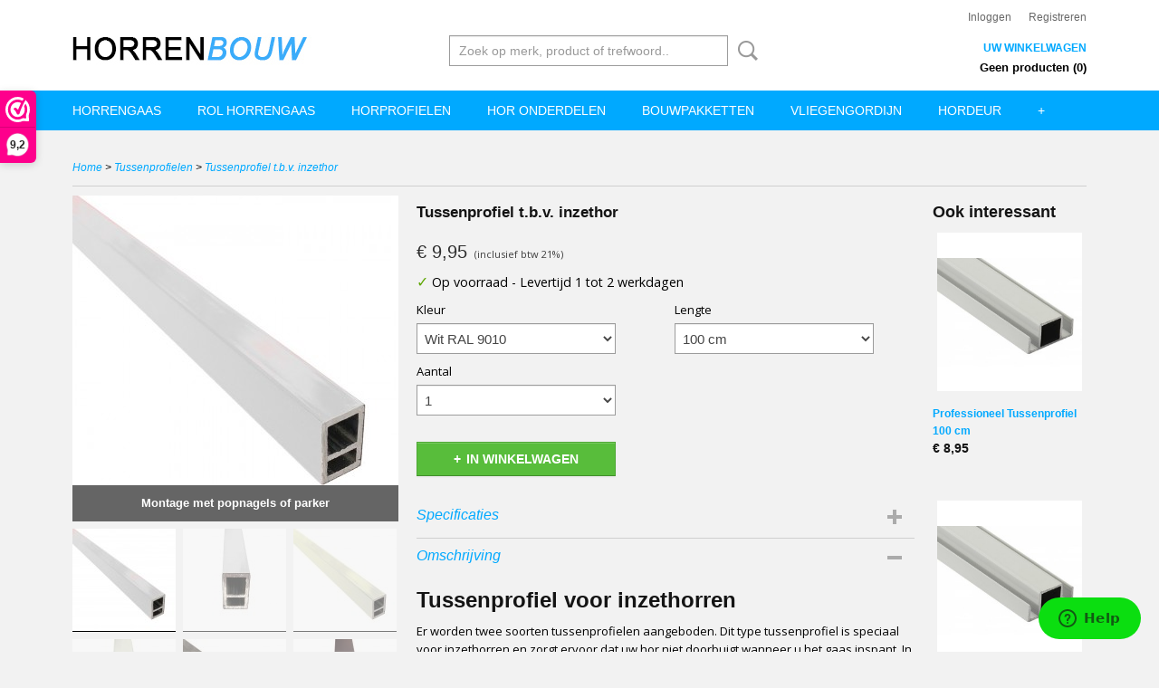

--- FILE ---
content_type: text/html; charset=UTF-8
request_url: https://www.horrenbouw.nl/webshop/tussenprofielen/detail/15000/tussenprofiel-tbv-inzethor.html
body_size: 17398
content:
<!DOCTYPE html>
<html lang="nl" prefix="og: http://ogp.me/ns#">
<head>
  <script src="/core/javascript/polyfills/polyfills-transpiled.js" defer nomodule></script>
  <meta name="keywords" content="vliegengordijn kopen, Torresol vliegengordijn, Sunarts vliegengordijn, Doe het zelf vliegengordijnen, kant en klaar pakketten, horgaas kopen, horrengaas kopen, horgaas per meter, rol horgaas,
 Inzethorren, plissé, hordeuren, raamhorren, vliegengordijnen, rolhorren, raamrolhorren, rolhordeuren, basic, luxor,  voorzethorren, sun-arts, inzethorprofielen, voorzet horprofielen, inrolpees, verbindingshoeken, hor op maat, zelfbouw."/>
  <meta name="description" content="Tussenprofiel voor inzethorren | Vele kleuren en maten leverbaar | Montage door middel van popnagel of parker | Zeer scherp geprijsd en snelle levering!"/>
  <meta name="language" content="nl"/>
  <meta name="charset" content="UTF-8"/>
  <meta name="google-site-verification" content="C5dC_Rlj9PCjnVm4t8lGAgqr51tOgDnHCXplXBxTFoA"/>
  <meta name="facebook-domain-verification" content="3wbw3t2ynhtpuyz49tje6wgjg4t4zc"/>
  <meta name="author" content="horrenbouw.nl"/>
  <meta name="generator" content="IZICMS2.0"/>
  <link href="/service/xml/News/atom.xml" rel="alternate" title="Alle berichten"/>
  <link href="/service/xml/News/atom/blog.xml" rel="alternate" title="Berichten in: Blog"/>
  <link href="/data/cache/compressedIncludes/compressedIncludes_2374941895_1df6456dc5d4fad5e68c06b5d48202b9.css" rel="stylesheet" media="all"/>
  <link href="https://fonts.googleapis.com/css?family=Open+Sans:400,700&amp;r=3788&amp;fp=" rel="stylesheet" media="screen"/>
  <script src="/core/javascript/mootools/mootools-core-1.6.0-transpiled.js?r=3788&amp;fp=566995b3"></script>
  <script src="/core/javascript/mootools/mootools-more-1.6.0-transpiled.js?r=3788&amp;fp=566995b3"></script>
  <script src="/modules/Shop/templates/default/js/product_social-transpiled.js?r=3788&amp;fp=566995b3"></script>
  <script src="https://connect.facebook.net/nl_NL/all.js#xfbml=1?r=3788&amp;fp="></script>
  <script src="https://www.google.com/recaptcha/api.js?r=3788&amp;fp="></script>
  <script src="/core/javascript/lib/helper/LocaleGlobal-minified.js?r=3788&amp;fp=566995b3" type="module"></script>
  <script src="/core/javascript/lib/helper/LocaleGlobal-transpiled.js?r=3788&amp;fp=566995b3" defer nomodule></script>
  <script src="/modules/Shop/templates/bootstrap/js/accordion-transpiled.js?r=3788&amp;fp=566995b3"></script>
  <script src="/modules/Shop/templates/bootstrap/js/pixeldensity-transpiled.js?r=3788&amp;fp=566995b3"></script>
  <script src="/modules/Shop/templates/bootstrap/js/modal.js?r=3788&amp;fp=11b4096f"></script>
  <script src="/modules/Shop/templates/bootstrap/js/product-behaviour-transpiled.js?r=3788&amp;fp=566995b3"></script>
  <script src="/modules/Shop/templates/bootstrap/js/product_attributes-transpiled.js?r=3788&amp;fp=566995b3"></script>
  <script src="/modules/Shop/templates/bootstrap/js/cerabox/cerabox-transpiled.js?r=3788&amp;fp=566995b3"></script>
  <script src="/core/javascript/lib/legacy/Toolbox-minified.js?r=3788&amp;fp=566995b3" type="module"></script>
  <script src="/core/javascript/lib/legacy/Toolbox-transpiled.js?r=3788&amp;fp=566995b3" defer nomodule></script>
  <script src="/core/javascript/lib/legacy/Loader-minified.js?r=3788&amp;fp=566995b3" type="module"></script>
  <script src="/core/javascript/lib/legacy/Loader-transpiled.js?r=3788&amp;fp=566995b3" defer nomodule></script>
  <script src="/modules/AfterSale/templates/default/js/facebook-transpiled.js?r=3788&amp;fp=566995b3"></script>
  <script src="/templates/responsive-1/js/touch-mootools-transpiled.js?r=3788&amp;fp=566995b3"></script>
  <script src="/templates/responsive-1/js/category-menu-transpiled.js?r=3788&amp;fp=566995b3"></script>
  <script src="/templates/responsive-1/js/columnizer-transpiled.js?r=3788&amp;fp=566995b3"></script>
  <script src="/templates/responsive-1/js/responsive-transpiled.js?r=3788&amp;fp=566995b3"></script>
  <script src="/templates/responsive-1/js/designListener-transpiled.js?r=3788&amp;fp=566995b3"></script>
  <script>/*<![CDATA[*/
    document.addEventListener('DOMContentLoaded',function(){
      var evt = document.createEvent('CustomEvent');evt.initCustomEvent( 'designchange', false, false, {"carousel_slide_duration":"5000ms","carousel_slide1_enabled":"-1","carousel_slide1_animation":"fade","carousel_slide1_button_text":"","carousel_slide1_button_href":"\/","carousel_slide2_enabled":"1","carousel_slide2_animation":"fade","carousel_slide2_button_text":"","carousel_slide2_button_href":"\/","carousel_slide3_enabled":"-1","carousel_slide3_animation":"slide-left","carousel_slide3_button_text":"","carousel_slide3_button_href":"\/","carousel_slide3_slogan":"VOORBEELDSLIDE 3","carousel_slide4_enabled":"-1","carousel_slide4_animation":"slide-down","carousel_slide4_button_text":"","carousel_slide4_button_href":"\/","carousel_slide4_slogan":"VOORBEELDSLIDE 4","carousel_slide5_enabled":"-1","carousel_slide5_animation":"slide-right","carousel_slide5_button_text":"","carousel_slide5_button_href":"\/","carousel_slide5_slogan":"VOORBEELDSLIDE 5","carousel_slide1_full_image_link":"","carousel_slide1_slogan":"","carousel_slide2_full_image_link":"","carousel_slide2_slogan":"","carousel_slide3_full_image_link":"","carousel_slide4_full_image_link":"","carousel_slide5_full_image_link":""} );document.dispatchEvent(evt);
      Locale.define('nl-NL','Core',{"cancel":"Annuleren","close":"Sluiten"});
      Locale.define('nl-NL','Shop',{"loading":"Een moment geduld alstublieft..","error":"Er is helaas een fout opgetreden.","added":"Toegevoegd","product_added_short":"&#x2713; Toegevoegd aan winkelwagen:","product_not_added":"Het product kon niet worden toegevoegd.","variation_not_given_short":"Kies de gewenste uitvoering:","attribute_dimension_error":"Het veld '%s' bevat een ongeldige waarde.","please_enter_valid_email":"Vul alsjeblieft een geldig e-mailadres in."});
      Locale.use('nl-NL');
  });
  /*]]>*/</script>
  <script>/*<![CDATA[*/
    
    <!-- Google Tag Manager -->
    (function(w,d,s,l,i){w[l]=w[l]||[];w[l].push({'gtm.start':
    new Date().getTime(),event:'gtm.js'});var f=d.getElementsByTagName(s)[0],
    j=d.createElement(s),dl=l!='dataLayer'?'&l='+l:'';j.async=true;j.src=
    'https://www.googletagmanager.com/gtm.js?id='+i+dl;f.parentNode.insertBefore(j,f);
    })(window,document,'script','dataLayer','GTM-MSZ6L88');
    <!-- End Google Tag Manager -->
    
 window.dataLayer = window.dataLayer || []; 
function gtag(){dataLayer.push(arguments);}
gtag('consent', 'default', { 
'ad_storage': 'denied',
'ad_user_data': 'denied',
'ad_personalization': 'denied',
'analytics_storage': 'denied',
'functionality_storage': 'denied',
'personalization_storage': 'denied',
'security_storage': 'granted'
});
    
    <!-- Facebook Pixel Code -->
    !function(f,b,e,v,n,t,s){if(f.fbq)return;n=f.fbq=function(){n.callMethod?
    n.callMethod.apply(n,arguments):n.queue.push(arguments)};if(!f._fbq)f._fbq=n;
    n.push=n;n.loaded=!0;n.version='2.0';n.queue=[];t=b.createElement(e);t.async=!0;
    t.src=v;s=b.getElementsByTagName(e)[0];s.parentNode.insertBefore(t,s)}(window,
    document,'script','https://connect.facebook.net/en_US/fbevents.js');
    fbq('init', '382525797659650');
    fbq('track', 'PageView');
    <!-- End Facebook Pixel Code -->
  /*]]>*/</script>
  <style>/*<![CDATA[*/
    @media (max-width: 1200px) {
    #carousel {
        display: none;
    }
}
  /*]]>*/</style>
  <!-- Global site tag (gtag.js) - Google Analytics -->
  <script async src="https://www.googletagmanager.com/gtag/js?id=UA-38955742-1"></script>
  <script>
    window.dataLayer = window.dataLayer || [];
    function gtag(){dataLayer.push(arguments);}
    gtag('js', new Date());
    gtag('config', 'UA-38955742-1', {"anonymize_ip":true});
  </script>
  <!-- End Google Analytics -->
  <title>Tussenprofiel t.b.v. inzethor - Tussenprofielen - Horrenbouw.nl</title>
  <meta name="viewport" content="width=device-width, initial-scale=1.0, user-scalable=0, minimum-scale=1.0, maximum-scale=1.0"/>
</head>
<body itemscope itemtype="http://schema.org/WebPage">
<div id="top">
  <div id="topMenu" class="container">
    <div id="logo" onclick="document.location.href='/';"></div>
          <ul class="topMenu">
        
      </ul>
      
<div id="basket" class="show_profile">
      <ul>
              <li><a href="/profiel/inloggen.html" rel="nofollow">Inloggen</a></li>
        <li><a href="/profiel/registreren.html">Registreren</a></li>
                </ul>
      <div class="cart">
    <label><a href="/webshop/basket.html" class="basketLink">Uw winkelwagen</a></label>
    <span class="basketPrice">Geen producten <span class="basketAmount">(0)</span></span>
  </div>
</div>
<script type="text/javascript" src="//translate.google.com/translate_a/element.js?cb=googleTranslateElementInit"></script>
<script type="text/javascript">
function googleTranslateElementInit() {
  new google.translate.TranslateElement({
      pageLanguage: 'nl',
      //includedLanguages: 'nl,en,fr,de',
      includedLanguages : '',
      layout: google.translate.TranslateElement.InlineLayout.SIMPLE,
  }, 'google_translate_element');
}
</script>
      </div>
      
    <form action="/zoeken.html" method="get" class="search">
      <input class="query" placeholder="Zoek op merk, product of trefwoord.." type="text" name="q" value="" />
      <button type="submit" class="btn">Zoeken</button>
    </form>
  </div>
  
<div id="menu">
  <div class="container">
    
    <ul class="pull-right">
                                                                                                                                                                                                                                                                                                                                                                                                                                                                                                                                                                                                                                                                                                                                                              
    </ul>
  
      <ul class="categories">
                          <li class="">
          <a class="dropdown-toggle" href="/webshop/horrengaas/">Horrengaas <b class="caret"></b></a>
            <div class="dropdown">
              <a class="dropdown-heading" href="/webshop/horrengaas/">Horrengaas</a>
              <ul>
                                              <li ><a href="/webshop/horrengaas/horrengaas/" title="Horrengaas">Horrengaas</a></li>
                                              <li ><a href="/webshop/horrengaas/petscreen/" title="Petscreen">Petscreen</a></li>
                                              <li ><a href="/webshop/horrengaas/panoramagaas/" title="Panoramagaas">Panoramagaas</a></li>
                                              <li ><a href="/webshop/horrengaas/anti-pollengaas/" title="Anti-pollengaas">Anti-pollengaas</a></li>
                                              <li ><a href="/webshop/horrengaas/extra-fijnmazig-gaas/" title="Extra fijnmazig gaas">Extra fijnmazig gaas</a></li>
                                              <li ><a href="/webshop/horrengaas/rvs-gaas/" title="RVS gaas">RVS gaas</a></li>
                                              <li ><a href="/webshop/horrengaas/aluminium-gaas/" title="Aluminium gaas">Aluminium gaas</a></li>
                                              <li ><a href="/webshop/horrengaas/thermoscreen-zonwerend-gaas/" title="Thermoscreen zonwerend gaas">Thermoscreen zonwerend gaas</a></li>
                                              <li ><a href="/webshop/horrengaas/privacy-gaas/" title="Privacy gaas">Privacy gaas</a></li>
              
              </ul>
            </div>
          </li>
                                <li class=""><a href="/webshop/rol-horrengaas/">Rol horrengaas</a></li>
                                <li class=""><a href="/webshop/horprofielen/">Horprofielen</a></li>
                              <li class="">
          <a class="dropdown-toggle" href="/webshop/hor-onderdelen/">Hor onderdelen <b class="caret"></b></a>
            <div class="dropdown">
              <a class="dropdown-heading" href="/webshop/hor-onderdelen/">Hor onderdelen</a>
              <ul>
                                              <li ><a href="/webshop/hor-onderdelen/hor-onderdelen/" title="Hor Onderdelen">Hor Onderdelen</a></li>
                                              <li ><a href="/webshop/hor-onderdelen/hordeur-onderdelen/" title="Hordeur Onderdelen ">Hordeur Onderdelen </a></li>
                                              <li ><a href="/webshop/hor-onderdelen/plissedeur-onderdelen/" title="Plissédeur Onderdelen ">Plissédeur Onderdelen </a></li>
                                              <li ><a href="/webshop/hor-onderdelen/rolhor-onderdelen/" title="Rolhor Onderdelen">Rolhor Onderdelen</a></li>
              
              </ul>
            </div>
          </li>
                              <li class="">
          <a class="dropdown-toggle" href="/webshop/bouwpakketten/">Bouwpakketten <b class="caret"></b></a>
            <div class="dropdown">
              <a class="dropdown-heading" href="/webshop/bouwpakketten/">Bouwpakketten</a>
              <ul>
                                              <li ><a href="/webshop/bouwpakketten/bouwpakket-inzethor/" title="Bouwpakket Inzethor">Bouwpakket Inzethor</a></li>
                                              <li ><a href="/webshop/bouwpakketten/bouwpakket-voorzethor/" title="Bouwpakket Voorzethor">Bouwpakket Voorzethor</a></li>
                                              <li ><a href="/webshop/bouwpakketten/hordeur-bouwpakket/" title="Hordeur Bouwpakket">Hordeur Bouwpakket</a></li>
                                              <li ><a href="/webshop/bouwpakketten/rolhor-bouwpakket/" title="Rolhor Bouwpakket">Rolhor Bouwpakket</a></li>
              
              </ul>
            </div>
          </li>
                              <li class="">
          <a class="dropdown-toggle" href="/webshop/vliegengordijn/">Vliegengordijn <b class="caret"></b></a>
            <div class="dropdown">
              <a class="dropdown-heading" href="/webshop/vliegengordijn/">Vliegengordijn</a>
              <ul>
                                              <li ><a href="/webshop/vliegengordijn/kunststof-vliegengordijn/" title="Kunststof vliegengordijn">Kunststof vliegengordijn</a></li>
                                              <li ><a href="/webshop/vliegengordijn/hulzengordijn/" title="Hulzengordijn">Hulzengordijn</a></li>
                                              <li ><a href="/webshop/vliegengordijn/aluminium-vliegengordijn/" title="Aluminium Vliegengordijn">Aluminium Vliegengordijn</a></li>
                                              <li ><a href="/webshop/vliegengordijn/magneet-horgordijn/" title="Magneet Horgordijn">Magneet Horgordijn</a></li>
                                              <li ><a href="/webshop/vliegengordijn/kattenstaart-vliegengordijn/" title="Kattenstaart Vliegengordijn">Kattenstaart Vliegengordijn</a></li>
                                              <li ><a href="/webshop/vliegengordijn/sunarts-vliegengordijn/" title="Sunarts Vliegengordijn">Sunarts Vliegengordijn</a></li>
                                              <li ><a href="/webshop/vliegengordijn/degor-vliegengordijn/" title="Degor Vliegengordijn">Degor Vliegengordijn</a></li>
                                              <li ><a href="/webshop/vliegengordijn/palermo-vliegengordijn/" title="Palermo Vliegengordijn">Palermo Vliegengordijn</a></li>
                                              <li ><a href="/webshop/vliegengordijn/torresol-vliegengordijn/" title="Torresol Vliegengordijn">Torresol Vliegengordijn</a></li>
                                              <li ><a href="/webshop/vliegengordijn/conacord-vliegengordijn/" title="Conacord Vliegengordijn">Conacord Vliegengordijn</a></li>
                                              <li ><a href="/webshop/vliegengordijn/kant-en-klaar-vliegengordijn/" title="Kant en klaar vliegengordijn">Kant en klaar vliegengordijn</a></li>
                                              <li ><a href="/webshop/vliegengordijn/vliegengordijn-onderdelen/" title="Vliegengordijn onderdelen">Vliegengordijn onderdelen</a></li>
              
              </ul>
            </div>
          </li>
                              <li class="">
          <a class="dropdown-toggle" href="/webshop/hordeuren/">Hordeur <b class="caret"></b></a>
            <div class="dropdown">
              <a class="dropdown-heading" href="/webshop/hordeuren/">Hordeur</a>
              <ul>
                                              <li ><a href="/webshop/hordeuren/plisse-hordeur/" title="Plissé Hordeuren">Plissé Hordeuren</a></li>
                                              <li ><a href="/webshop/hordeuren/hordeur-bouwpakket/" title="Hordeur Bouwpakket">Hordeur Bouwpakket</a></li>
                                              <li ><a href="/webshop/hordeuren/hordeur-onderdelen/" title="Hordeur Onderdelen">Hordeur Onderdelen</a></li>
                                              <li ><a href="/webshop/hordeuren/scharnierende-hordeur/" title="Scharnierende Hordeur">Scharnierende Hordeur</a></li>
                                              <li ><a href="/webshop/hordeuren/schuifhordeur/" title="Schuifhordeur">Schuifhordeur</a></li>
              
              </ul>
            </div>
          </li>
                                <li class=""><a href="/webshop/kant-en-klaar-inzethor/">Kant en klaar Inzethor</a></li>
                                <li class=""><a href="/webshop/kant-en-klaar-voorzethor/">Kant en klaar Voorzethor</a></li>
                                <li class=""><a href="/webshop/profielen-inzethor/">Profielen Inzethor</a></li>
                                <li class=""><a href="/webshop/tussenprofielen/">Tussenprofielen</a></li>
                                <li class=""><a href="/webshop/petscreen/">Petscreen</a></li>
                                <li class=""><a href="/webshop/rolhorren/">Rolhorren</a></li>
                                <li class=""><a href="/webshop/gereedschap--montagemateriaal/">Gereedschap & Montagemateriaal</a></li>
                                <li class=""><a href="/webshop/raam--en-plakfolie/">Raam- en plakfolie</a></li>
                                <li class=""><a href="/webshop/gordijnrails-homecorner/">Gordijnrails Homecorner</a></li>
                                <li class=""><a href="/webshop/element-wandrails/">Element Wandrailsysteem</a></li>
                                <li class=""><a href="/webshop/isolatie/">Isolatie</a></li>
                                <li class=""><a href="/webshop/profielen-hoek-en-plat/">Profielen hoek en plat</a></li>
              
          </ul>
      </div>
</div>
<div class="visible-phone mobileHeader">
  <a href="#" class="openMobileMenu"></a>
  <form action="/zoeken.html" method="get" class="search">
    <input class="query" type="text" name="q" value="" />
    <button type="submit" class="btn">Zoeken</button>
  </form>
</div>
<script type="text/javascript">
  // Make the update menu function global
  var updateMenu = {};
  var category_menu;
  window.addEvent( 'domready', function ()
  {
    var elements = $$('.dropdown-toggle');
    var closeTimeout;
    var opt = {
      translations:{
        TEMPLATE_OTHER_CATEGORIES:'Overige categorie&euml;n',
        TEMPLATE_MENU_OVERFLOW_LABEL: '+'
      }
    }
    // Emulate hover in JS so we can control the hover behaviour on mobile browsers
    var ios10fix = false; // IOS10 has a bug where it triggers an extra click event on the location of the finger (even when mouseup is stopped) in the menu when it has less than 8 items...
    $('menu').getElements( 'a' ).each( function ( el ) {
      el.addEvent( 'mouseenter', function () { this.addClass('hover'); } );
      el.addEvent( 'mouseleave', function () { this.removeClass('hover'); } );
      el.addEvent( 'click', function ( e ) { if ( ios10fix ) e.stop(); } );
    } );
    // Global function to add drop-down behaviour to newly added menu items
    updateMenu = function () {
      var newElements = $$('.dropdown-toggle');
      newElements.each( function ( el ) {
        if ( -1 === elements.indexOf( el ) ) {
          el.addEvent( 'mouseenter', function () { el.addClass('hover'); } );
          el.addEvent( 'mouseleave', function () { el.removeClass('hover'); } );
          addMenuBehaviour( el );
        }
      } );
      // Add new elements to local list
      elements = newElements;
    }
    var addMenuBehaviour = function ( el ) {
      // Handle opening the menu
      el.addEvent( 'mouseover', openMenu );
      // Handle delayed menu close after mouse leave
      el.getParent('li').addEvent('mouseleave', function () {
        // Don't close when hovering a submenu-enabled item in the '+' menu
        if ( el.getParent( '.__all_categories' ) && el.getParent( '.dropdown' ) ) return;
        // Ignore mouseleave events when in mobile mode (needed for windows phone)
        if ( document.body.hasClass( 'mobile' ) ) return;
        closeTimeout = setTimeout( closeAll, 300 );
      } );
      el.getParent('li').addEvent('mouseenter', function () {
        clearTimeout( closeTimeout );
      } );
      // Also open menu on tap
      el.addEvent( 'tap', function ( e ) {
        if ( e.type == 'touchend' ) {
          openMenu.call(el, e);
          ios10fix = true;
          setTimeout( function () { ios10fix = false; }, 500 );
        }
      } );
    }
    var closeAll = function () {
      elements.getParent().removeClass('open');
      clearTimeout( closeTimeout );
    }
    var openMenu = function (e) {
      // Ignore mouseover events when in mobile mode
      if ( e.type == 'mouseover' && document.body.hasClass( 'mobile' ) ) return;
      if ( this.getParent( '.__all_categories' ) && this.getParent( '.dropdown' ) ) {
        if ( e.type == "touchend" ) document.location.href = this.get('href'); // Feign a click for touch actions (emulated click is blocked)
        return true;
      }
      // Already open.. Close when in mobile mode
      if ( this.getParent( 'li.open' ) ) {
        if ( e.type == "touchend" ) {
          closeAll();
        }
        return;
      }
      // Close all menu's
      elements.getParent().removeClass('open');
      // Prevent unexpected closing
      clearTimeout( closeTimeout );
      // Skip if disabled
      if ( this.hasClass('disabled') || this.match(':disabled') ) return;
      var dropdownMenu = this.getParent().getElement( '.dropdown' );
      if ( !dropdownMenu || !dropdownMenu.getElement('li') ) return; // Skip if empty
      dropdownMenu.setStyle( 'visibility', 'hidden' );
      this.getParent().addClass('open'); // open up selected
      var paddingTop = dropdownMenu.getStyle( 'padding-top' ).toInt();
      var dropdownMenuHeight = dropdownMenu.getSize().y - paddingTop - dropdownMenu.getStyle( 'padding-bottom' ).toInt();
      dropdownMenu.setStyles( {height:0,visibility:'visible', paddingTop: paddingTop + 10} );
      dropdownMenu.set( 'morph', {duration: 300, transition: 'sine:out', onComplete:function () { dropdownMenu.setStyle( 'height', 'auto' ); } } );
      dropdownMenu.morph( {height:dropdownMenuHeight, paddingTop: paddingTop} );
    };
    // Add behaviour to all drop-down items
    elements.each( addMenuBehaviour );
    // Init category menu
    category_menu = new CategoryMenu( opt );
  } );
</script>
  
  <div id="breadcrumbs" class="container">
    <div class="border-bottom">
      <a href="/" title="Home">Home</a> &gt; <a href="/webshop/tussenprofielen/" title="Tussenprofielen">Tussenprofielen</a> &gt; <a href="" title="Tussenprofiel t.b.v. inzethor">Tussenprofiel t.b.v. inzethor</a>
    </div>
  </div>
<div class="container" id="site">
  <div class="row">
          <div class="span12">
        <div class="iziSection" id="section_main"><div id="section_main_0" class="ShopModule iziModule"><div class="basketAction iziAction">
<div id="basket" class="show_profile">
      <ul>
              <li><a href="/profiel/inloggen.html" rel="nofollow">Inloggen</a></li>
        <li><a href="/profiel/registreren.html">Registreren</a></li>
                </ul>
      <div class="cart">
    <label><a href="/webshop/basket.html" class="basketLink">Uw winkelwagen</a></label>
    <span class="basketPrice">Geen producten <span class="basketAmount">(0)</span></span>
  </div>
</div>
<script type="text/javascript" src="//translate.google.com/translate_a/element.js?cb=googleTranslateElementInit"></script>
<script type="text/javascript">
function googleTranslateElementInit() {
  new google.translate.TranslateElement({
      pageLanguage: 'nl',
      //includedLanguages: 'nl,en,fr,de',
      includedLanguages : '',
      layout: google.translate.TranslateElement.InlineLayout.SIMPLE,
  }, 'google_translate_element');
}
</script><div class='clear'></div></div></div><div id="section_main_1" class="ShopModule iziModule"><div class="productAction iziAction">
<div class="row">
  <div itemscope itemtype="http://schema.org/Product">
            <meta itemprop="itemCondition" content="http://schema.org/NewCondition" />
          <div class="imageContainer span4">
      <div class="imageCanvas">
              <div class="subtitle">Montage met popnagels of parker</div>
                    <div class="product-ribbon">
                </div>
      
              <a href="/data/upload/Shop/images/tussenprofielwit1.jpg" id="productImage-2648" class="cerabox active" title="Tussenprofiel Inzet Wit 9010">
          <img src="/modules/Shop/templates/bootstrap/images/placeholder.png" data-src="/data/upload/Shop/images/360x1000x0_tussenprofielwit1.jpg" alt="Tussenprofiel Inzet Wit 9010"/>
          <meta itemprop="image" content="https://www.horrenbouw.nl/data/upload/Shop/images/tussenprofielwit1.jpg" />
        </a>
              <a href="/data/upload/Shop/images/tussenprofielwit2.jpg" id="productImage-2649" class="cerabox" title="Tussenprofiel Wit 9010">
          <img src="/modules/Shop/templates/bootstrap/images/placeholder.png" data-src="/data/upload/Shop/images/360x1000x0_tussenprofielwit2.jpg" alt="Tussenprofiel Wit 9010"/>
          <meta itemprop="image" content="https://www.horrenbouw.nl/data/upload/Shop/images/tussenprofielwit2.jpg" />
        </a>
              <a href="/data/upload/Shop/images/tussenprofielcreme1.jpg" id="productImage-2650" class="cerabox" title="Tussenprofiel Inzet Creme 9001">
          <img src="/modules/Shop/templates/bootstrap/images/placeholder.png" data-src="/data/upload/Shop/images/360x1000x0_tussenprofielcreme1.jpg" alt="Tussenprofiel Inzet Creme 9001"/>
          <meta itemprop="image" content="https://www.horrenbouw.nl/data/upload/Shop/images/tussenprofielcreme1.jpg" />
        </a>
              <a href="/data/upload/Shop/images/tussenprofielcreme2.jpg" id="productImage-2651" class="cerabox" title="Tussenprofiel Creme 9001">
          <img src="/modules/Shop/templates/bootstrap/images/placeholder.png" data-src="/data/upload/Shop/images/360x1000x0_tussenprofielcreme2.jpg" alt="Tussenprofiel Creme 9001"/>
          <meta itemprop="image" content="https://www.horrenbouw.nl/data/upload/Shop/images/tussenprofielcreme2.jpg" />
        </a>
              <a href="/data/upload/Shop/images/tussenprofiel-popnagels---antraciet-2.jpg" id="productImage-2645" class="cerabox" title="Tussenprofiel Inzet Antraciet 7016">
          <img src="/modules/Shop/templates/bootstrap/images/placeholder.png" data-src="/data/upload/Shop/images/360x1000x0_tussenprofiel-popnagels---antraciet-2.jpg" alt="Tussenprofiel Inzet Antraciet 7016"/>
          <meta itemprop="image" content="https://www.horrenbouw.nl/data/upload/Shop/images/tussenprofiel-popnagels---antraciet-2.jpg" />
        </a>
              <a href="/data/upload/Shop/images/tussenprofiel-antraciet---popnagels-2.jpg" id="productImage-2646" class="cerabox" title="Tussenprofiel Antraciet 7016">
          <img src="/modules/Shop/templates/bootstrap/images/placeholder.png" data-src="/data/upload/Shop/images/360x1000x0_tussenprofiel-antraciet---popnagels-2.jpg" alt="Tussenprofiel Antraciet 7016"/>
          <meta itemprop="image" content="https://www.horrenbouw.nl/data/upload/Shop/images/tussenprofiel-antraciet---popnagels-2.jpg" />
        </a>
              <a href="/data/upload/Shop/images/tussenprofiel-inzethor.jpg" id="productImage-2789" class="cerabox" title="Tussenprofiel inzethor">
          <img src="/modules/Shop/templates/bootstrap/images/placeholder.png" data-src="/data/upload/Shop/images/360x1000x0_tussenprofiel-inzethor.jpg" alt="Tussenprofiel inzethor"/>
          <meta itemprop="image" content="https://www.horrenbouw.nl/data/upload/Shop/images/tussenprofiel-inzethor.jpg" />
        </a>
              <a href="/data/upload/Shop/images/montage-tussenprofiel-inzethor.jpg" id="productImage-2790" class="cerabox" title="Montage tussenprofiel inzethor">
          <img src="/modules/Shop/templates/bootstrap/images/placeholder.png" data-src="/data/upload/Shop/images/360x1000x0_montage-tussenprofiel-inzethor.jpg" alt="Montage tussenprofiel inzethor"/>
          <meta itemprop="image" content="https://www.horrenbouw.nl/data/upload/Shop/images/montage-tussenprofiel-inzethor.jpg" />
        </a>
              <a href="/data/upload/Shop/images/tussenprofiel-inzethor-met-popnagel.jpg" id="productImage-2791" class="cerabox" title="Tussenprofiel inzethor met popnagel">
          <img src="/modules/Shop/templates/bootstrap/images/placeholder.png" data-src="/data/upload/Shop/images/360x1000x0_tussenprofiel-inzethor-met-popnagel.jpg" alt="Tussenprofiel inzethor met popnagel"/>
          <meta itemprop="image" content="https://www.horrenbouw.nl/data/upload/Shop/images/tussenprofiel-inzethor-met-popnagel.jpg" />
        </a>
              <a href="/data/upload/Shop/images/montage-tussenprofiel-inzethor-achter-gaas-langs.jpg" id="productImage-2792" class="cerabox" title="Montage tussenprofiel inzethor achter gaas langs">
          <img src="/modules/Shop/templates/bootstrap/images/placeholder.png" data-src="/data/upload/Shop/images/360x1000x0_montage-tussenprofiel-inzethor-achter-gaas-langs.jpg" alt="Montage tussenprofiel inzethor achter gaas langs"/>
          <meta itemprop="image" content="https://www.horrenbouw.nl/data/upload/Shop/images/montage-tussenprofiel-inzethor-achter-gaas-langs.jpg" />
        </a>
              <a href="/data/upload/Shop/images/tussenprofiel-inzethor-technisch.jpg" id="productImage-2653" class="cerabox" title="Tussenprofiel inzethor technisch">
          <img src="/modules/Shop/templates/bootstrap/images/placeholder.png" data-src="/data/upload/Shop/images/360x1000x0_tussenprofiel-inzethor-technisch.jpg" alt="Tussenprofiel inzethor technisch"/>
          <meta itemprop="image" content="https://www.horrenbouw.nl/data/upload/Shop/images/tussenprofiel-inzethor-technisch.jpg" />
        </a>
      
      </div>
          <div class="imageSelector">
            <a href="#product_image_2648" rel="productImage-2648" class="active"><img width="114" height="114" src="/modules/Shop/templates/bootstrap/images/placeholder.png" data-src="/data/upload/Shop/images/114x114x1_tussenprofielwit1.jpg" alt="1"/></a>
            <a href="#product_image_2649" rel="productImage-2649"><img width="114" height="114" src="/modules/Shop/templates/bootstrap/images/placeholder.png" data-src="/data/upload/Shop/images/114x114x1_tussenprofielwit2.jpg" alt="2"/></a>
            <a href="#product_image_2650" rel="productImage-2650"><img width="114" height="114" src="/modules/Shop/templates/bootstrap/images/placeholder.png" data-src="/data/upload/Shop/images/114x114x1_tussenprofielcreme1.jpg" alt="3"/></a>
            <a href="#product_image_2651" rel="productImage-2651"><img width="114" height="114" src="/modules/Shop/templates/bootstrap/images/placeholder.png" data-src="/data/upload/Shop/images/114x114x1_tussenprofielcreme2.jpg" alt="4"/></a>
            <a href="#product_image_2645" rel="productImage-2645"><img width="114" height="114" src="/modules/Shop/templates/bootstrap/images/placeholder.png" data-src="/data/upload/Shop/images/114x114x1_tussenprofiel-popnagels---antraciet-2.jpg" alt="5"/></a>
            <a href="#product_image_2646" rel="productImage-2646"><img width="114" height="114" src="/modules/Shop/templates/bootstrap/images/placeholder.png" data-src="/data/upload/Shop/images/114x114x1_tussenprofiel-antraciet---popnagels-2.jpg" alt="6"/></a>
            <a href="#product_image_2789" rel="productImage-2789"><img width="114" height="114" src="/modules/Shop/templates/bootstrap/images/placeholder.png" data-src="/data/upload/Shop/images/114x114x1_tussenprofiel-inzethor.jpg" alt="7"/></a>
            <a href="#product_image_2790" rel="productImage-2790"><img width="114" height="114" src="/modules/Shop/templates/bootstrap/images/placeholder.png" data-src="/data/upload/Shop/images/114x114x1_montage-tussenprofiel-inzethor.jpg" alt="8"/></a>
            <a href="#product_image_2791" rel="productImage-2791"><img width="114" height="114" src="/modules/Shop/templates/bootstrap/images/placeholder.png" data-src="/data/upload/Shop/images/114x114x1_tussenprofiel-inzethor-met-popnagel.jpg" alt="9"/></a>
            <a href="#product_image_2792" rel="productImage-2792"><img width="114" height="114" src="/modules/Shop/templates/bootstrap/images/placeholder.png" data-src="/data/upload/Shop/images/114x114x1_montage-tussenprofiel-inzethor-achter-gaas-langs.jpg" alt="10"/></a>
            <a href="#product_image_2653" rel="productImage-2653"><img width="114" height="114" src="/modules/Shop/templates/bootstrap/images/placeholder.png" data-src="/data/upload/Shop/images/114x114x1_tussenprofiel-inzethor-technisch.jpg" alt="11"/></a>
      
      </div>
          &nbsp;
    </div>
    <div class="span6">
      <div class="productProperties">
        <div id="productDetail" class="productDetail">
          <h1 itemprop="name">Tussenprofiel t.b.v. inzethor</h1>
<meta itemprop="ProductID" content="15000" />
<meta itemprop="url" content="https://www.horrenbouw.nl/webshop/tussenprofielen/detail/15000/tussenprofiel-tbv-inzethor.html" />
<div class="price" itemprop="offers" itemscope itemtype="http://schema.org/Offer">
      <span class="strong price">&euro; 9,95</span>
    <meta itemprop="price" content="9.95"/>
    <meta itemprop="priceCurrency" content="EUR"/>
    
      <small>
      (inclusief btw      21%)
    </small>
  
  
<div class="in-stock">
  <span class="indicator">&#x2713;</span> Op voorraad
  <link itemprop="availability" href="http://schema.org/InStock"/>
  <span class="delivery-period">
           -       Levertijd 1 tot 2 werkdagen
      </span>
</div>
  <div class="form">
    <form>
      <input type="hidden" name="product_id" value="15000"/>
          <input type="hidden" name="price" value="995"/>
      <input type="hidden" name="sale_price" value="995"/>
      <input type="hidden" name="currency" value="EUR"/>
      <div class="row">
                                  <div class="span3 attribute-set 0">
                      <label>Kleur</label>
            <select name="attributeSet[15000][1458]" class="attribute-list variation">
                        <option value="42144" selected="selected">Wit RAL 9010</option>
                        <option value="42145">Creme RAL 9001</option>
                        <option value="42146">Antraciet RAL 7016</option>
                        <option value="42208">Staalblauw RAL 5011</option>
                        <option value="42293">Zwart RAL 9005</option>
                        <option value="42294">Zilvergrijs RAL 9006</option>
            
            </select>
                    </div>
                            <div class="span3 attribute-set 0">
                      <label>Lengte</label>
            <select name="attributeSet[15000][1459]" class="attribute-list">
                        <option value="42147" selected="selected">100 cm</option>
                        <option value="42148">150 cm</option>
                        <option value="42149">200 cm</option>
            
            </select>
                    </div>
        
      
                  <div class="span3">
            <label for="product_amount_15000">Aantal</label>
            <select name="amount[15000]" id="product_amount_15000">
                          <option value="1" selected="selected">1</option>
                          <option value="2">2</option>
                          <option value="3">3</option>
                          <option value="4">4</option>
                          <option value="5">5</option>
                          <option value="6">6</option>
                          <option value="7">7</option>
                          <option value="8">8</option>
                          <option value="9">9</option>
                          <option value="10">10</option>
                          <option value="11">11</option>
                          <option value="12">12</option>
                          <option value="13">13</option>
                          <option value="14">14</option>
                          <option value="15">15</option>
                          <option value="16">16</option>
                          <option value="17">17</option>
                          <option value="18">18</option>
                          <option value="19">19</option>
                          <option value="20">20</option>
                          <option value="21">21</option>
                          <option value="22">22</option>
                          <option value="23">23</option>
                          <option value="24">24</option>
                          <option value="25">25</option>
                          <option value="26">26</option>
                          <option value="27">27</option>
                          <option value="28">28</option>
                          <option value="29">29</option>
                          <option value="30">30</option>
                          <option value="31">31</option>
                          <option value="32">32</option>
                          <option value="33">33</option>
                          <option value="34">34</option>
                          <option value="35">35</option>
                          <option value="36">36</option>
                          <option value="37">37</option>
                          <option value="38">38</option>
                          <option value="39">39</option>
                          <option value="40">40</option>
                          <option value="41">41</option>
                          <option value="42">42</option>
                          <option value="43">43</option>
                          <option value="44">44</option>
                          <option value="45">45</option>
                          <option value="46">46</option>
                          <option value="47">47</option>
                          <option value="48">48</option>
                          <option value="49">49</option>
                          <option value="50">50</option>
                          <option value="51">51</option>
                          <option value="52">52</option>
                          <option value="53">53</option>
                          <option value="54">54</option>
                          <option value="55">55</option>
                          <option value="56">56</option>
                          <option value="57">57</option>
                          <option value="58">58</option>
                          <option value="59">59</option>
                          <option value="60">60</option>
                          <option value="61">61</option>
                          <option value="62">62</option>
                          <option value="63">63</option>
                          <option value="64">64</option>
                          <option value="65">65</option>
                          <option value="66">66</option>
                          <option value="67">67</option>
                          <option value="68">68</option>
                          <option value="69">69</option>
                          <option value="70">70</option>
                          <option value="71">71</option>
                          <option value="72">72</option>
                          <option value="73">73</option>
                          <option value="74">74</option>
                          <option value="75">75</option>
                          <option value="76">76</option>
                          <option value="77">77</option>
                          <option value="78">78</option>
                          <option value="79">79</option>
                          <option value="80">80</option>
                          <option value="81">81</option>
                          <option value="82">82</option>
                          <option value="83">83</option>
                          <option value="84">84</option>
                          <option value="85">85</option>
                          <option value="86">86</option>
                          <option value="87">87</option>
                          <option value="88">88</option>
                          <option value="89">89</option>
                          <option value="90">90</option>
                          <option value="91">91</option>
                          <option value="92">92</option>
                          <option value="93">93</option>
                          <option value="94">94</option>
                          <option value="95">95</option>
                          <option value="96">96</option>
                          <option value="97">97</option>
                          <option value="98">98</option>
                          <option value="99">99</option>
                          <option value="100">100</option>
                          <option value="101">101</option>
                          <option value="102">102</option>
                          <option value="103">103</option>
                          <option value="104">104</option>
                          <option value="105">105</option>
                          <option value="106">106</option>
                          <option value="107">107</option>
                          <option value="108">108</option>
                          <option value="109">109</option>
                          <option value="110">110</option>
                          <option value="111">111</option>
                          <option value="112">112</option>
                          <option value="113">113</option>
                          <option value="114">114</option>
                          <option value="115">115</option>
                          <option value="116">116</option>
                          <option value="117">117</option>
                          <option value="118">118</option>
                          <option value="119">119</option>
                          <option value="120">120</option>
                          <option value="121">121</option>
                          <option value="122">122</option>
                          <option value="123">123</option>
                          <option value="124">124</option>
                          <option value="125">125</option>
                          <option value="126">126</option>
                          <option value="127">127</option>
                          <option value="128">128</option>
                          <option value="129">129</option>
                          <option value="130">130</option>
                          <option value="131">131</option>
                          <option value="132">132</option>
                          <option value="133">133</option>
                          <option value="134">134</option>
                          <option value="135">135</option>
                          <option value="136">136</option>
                          <option value="137">137</option>
                          <option value="138">138</option>
                          <option value="139">139</option>
                          <option value="140">140</option>
                          <option value="141">141</option>
                          <option value="142">142</option>
                          <option value="143">143</option>
                          <option value="144">144</option>
                          <option value="145">145</option>
                          <option value="146">146</option>
                          <option value="147">147</option>
                          <option value="148">148</option>
                          <option value="149">149</option>
                          <option value="150">150</option>
                          <option value="151">151</option>
                          <option value="152">152</option>
                          <option value="153">153</option>
                          <option value="154">154</option>
                          <option value="155">155</option>
                          <option value="156">156</option>
                          <option value="157">157</option>
                          <option value="158">158</option>
                          <option value="159">159</option>
                          <option value="160">160</option>
                          <option value="161">161</option>
                          <option value="162">162</option>
                          <option value="163">163</option>
                          <option value="164">164</option>
                          <option value="165">165</option>
                          <option value="166">166</option>
                          <option value="167">167</option>
                          <option value="168">168</option>
                          <option value="169">169</option>
                          <option value="170">170</option>
                          <option value="171">171</option>
                          <option value="172">172</option>
                          <option value="173">173</option>
                          <option value="174">174</option>
                          <option value="175">175</option>
                          <option value="176">176</option>
                          <option value="177">177</option>
                          <option value="178">178</option>
                          <option value="179">179</option>
                          <option value="180">180</option>
                          <option value="181">181</option>
                          <option value="182">182</option>
                          <option value="183">183</option>
                          <option value="184">184</option>
                          <option value="185">185</option>
                          <option value="186">186</option>
                          <option value="187">187</option>
                          <option value="188">188</option>
                          <option value="189">189</option>
                          <option value="190">190</option>
                          <option value="191">191</option>
                          <option value="192">192</option>
                          <option value="193">193</option>
                          <option value="194">194</option>
                          <option value="195">195</option>
                          <option value="196">196</option>
                          <option value="197">197</option>
                          <option value="198">198</option>
                          <option value="199">199</option>
                          <option value="200">200</option>
                          <option value="201">201</option>
                          <option value="202">202</option>
                          <option value="203">203</option>
                          <option value="204">204</option>
                          <option value="205">205</option>
                          <option value="206">206</option>
                          <option value="207">207</option>
                          <option value="208">208</option>
                          <option value="209">209</option>
                          <option value="210">210</option>
                          <option value="211">211</option>
                          <option value="212">212</option>
                          <option value="213">213</option>
                          <option value="214">214</option>
                          <option value="215">215</option>
                          <option value="216">216</option>
                          <option value="217">217</option>
                          <option value="218">218</option>
                          <option value="219">219</option>
                          <option value="220">220</option>
                          <option value="221">221</option>
                          <option value="222">222</option>
                          <option value="223">223</option>
                          <option value="224">224</option>
                          <option value="225">225</option>
                          <option value="226">226</option>
                          <option value="227">227</option>
                          <option value="228">228</option>
                          <option value="229">229</option>
                          <option value="230">230</option>
                          <option value="231">231</option>
                          <option value="232">232</option>
                          <option value="233">233</option>
                          <option value="234">234</option>
                          <option value="235">235</option>
                          <option value="236">236</option>
                          <option value="237">237</option>
                          <option value="238">238</option>
                          <option value="239">239</option>
                          <option value="240">240</option>
                          <option value="241">241</option>
                          <option value="242">242</option>
                          <option value="243">243</option>
                          <option value="244">244</option>
                          <option value="245">245</option>
                          <option value="246">246</option>
                          <option value="247">247</option>
                          <option value="248">248</option>
                          <option value="249">249</option>
                          <option value="250">250</option>
                          <option value="251">251</option>
                          <option value="252">252</option>
                          <option value="253">253</option>
                          <option value="254">254</option>
                          <option value="255">255</option>
                          <option value="256">256</option>
                          <option value="257">257</option>
                          <option value="258">258</option>
                          <option value="259">259</option>
                          <option value="260">260</option>
                          <option value="261">261</option>
                          <option value="262">262</option>
                          <option value="263">263</option>
                          <option value="264">264</option>
                          <option value="265">265</option>
                          <option value="266">266</option>
                          <option value="267">267</option>
                          <option value="268">268</option>
                          <option value="269">269</option>
                          <option value="270">270</option>
                          <option value="271">271</option>
                          <option value="272">272</option>
                          <option value="273">273</option>
                          <option value="274">274</option>
                          <option value="275">275</option>
                          <option value="276">276</option>
                          <option value="277">277</option>
                          <option value="278">278</option>
                          <option value="279">279</option>
                          <option value="280">280</option>
                          <option value="281">281</option>
                          <option value="282">282</option>
                          <option value="283">283</option>
                          <option value="284">284</option>
                          <option value="285">285</option>
                          <option value="286">286</option>
                          <option value="287">287</option>
                          <option value="288">288</option>
                          <option value="289">289</option>
                          <option value="290">290</option>
                          <option value="291">291</option>
                          <option value="292">292</option>
                          <option value="293">293</option>
                          <option value="294">294</option>
                          <option value="295">295</option>
                          <option value="296">296</option>
                          <option value="297">297</option>
                          <option value="298">298</option>
                          <option value="299">299</option>
                          <option value="300">300</option>
                          <option value="301">301</option>
                          <option value="302">302</option>
                          <option value="303">303</option>
                          <option value="304">304</option>
                          <option value="305">305</option>
                          <option value="306">306</option>
                          <option value="307">307</option>
                          <option value="308">308</option>
                          <option value="309">309</option>
                          <option value="310">310</option>
                          <option value="311">311</option>
                          <option value="312">312</option>
                          <option value="313">313</option>
                          <option value="314">314</option>
                          <option value="315">315</option>
                          <option value="316">316</option>
                          <option value="317">317</option>
                          <option value="318">318</option>
                          <option value="319">319</option>
                          <option value="320">320</option>
                          <option value="321">321</option>
                          <option value="322">322</option>
                          <option value="323">323</option>
                          <option value="324">324</option>
                          <option value="325">325</option>
                          <option value="326">326</option>
                          <option value="327">327</option>
                          <option value="328">328</option>
                          <option value="329">329</option>
                          <option value="330">330</option>
                          <option value="331">331</option>
                          <option value="332">332</option>
                          <option value="333">333</option>
                          <option value="334">334</option>
                          <option value="335">335</option>
                          <option value="336">336</option>
                          <option value="337">337</option>
                          <option value="338">338</option>
                          <option value="339">339</option>
                          <option value="340">340</option>
                          <option value="341">341</option>
                          <option value="342">342</option>
                          <option value="343">343</option>
                          <option value="344">344</option>
                          <option value="345">345</option>
                          <option value="346">346</option>
                          <option value="347">347</option>
                          <option value="348">348</option>
                          <option value="349">349</option>
                          <option value="350">350</option>
                          <option value="351">351</option>
                          <option value="352">352</option>
                          <option value="353">353</option>
                          <option value="354">354</option>
                          <option value="355">355</option>
                          <option value="356">356</option>
                          <option value="357">357</option>
                          <option value="358">358</option>
                          <option value="359">359</option>
                          <option value="360">360</option>
                          <option value="361">361</option>
                          <option value="362">362</option>
                          <option value="363">363</option>
                          <option value="364">364</option>
                          <option value="365">365</option>
                          <option value="366">366</option>
                          <option value="367">367</option>
                          <option value="368">368</option>
                          <option value="369">369</option>
                          <option value="370">370</option>
                          <option value="371">371</option>
                          <option value="372">372</option>
                          <option value="373">373</option>
                          <option value="374">374</option>
                          <option value="375">375</option>
                          <option value="376">376</option>
                          <option value="377">377</option>
                          <option value="378">378</option>
                          <option value="379">379</option>
                          <option value="380">380</option>
                          <option value="381">381</option>
                          <option value="382">382</option>
                          <option value="383">383</option>
                          <option value="384">384</option>
                          <option value="385">385</option>
                          <option value="386">386</option>
                          <option value="387">387</option>
                          <option value="388">388</option>
                          <option value="389">389</option>
                          <option value="390">390</option>
                          <option value="391">391</option>
                          <option value="392">392</option>
                          <option value="393">393</option>
                          <option value="394">394</option>
                          <option value="395">395</option>
                          <option value="396">396</option>
                          <option value="397">397</option>
                          <option value="398">398</option>
                          <option value="399">399</option>
                          <option value="400">400</option>
                          <option value="401">401</option>
                          <option value="402">402</option>
                          <option value="403">403</option>
                          <option value="404">404</option>
                          <option value="405">405</option>
                          <option value="406">406</option>
                          <option value="407">407</option>
                          <option value="408">408</option>
                          <option value="409">409</option>
                          <option value="410">410</option>
                          <option value="411">411</option>
                          <option value="412">412</option>
                          <option value="413">413</option>
                          <option value="414">414</option>
                          <option value="415">415</option>
                          <option value="416">416</option>
                          <option value="417">417</option>
                          <option value="418">418</option>
                          <option value="419">419</option>
                          <option value="420">420</option>
                          <option value="421">421</option>
                          <option value="422">422</option>
                          <option value="423">423</option>
                          <option value="424">424</option>
                          <option value="425">425</option>
                          <option value="426">426</option>
                          <option value="427">427</option>
                          <option value="428">428</option>
                          <option value="429">429</option>
                          <option value="430">430</option>
                          <option value="431">431</option>
                          <option value="432">432</option>
                          <option value="433">433</option>
                          <option value="434">434</option>
                          <option value="435">435</option>
                          <option value="436">436</option>
                          <option value="437">437</option>
                          <option value="438">438</option>
                          <option value="439">439</option>
                          <option value="440">440</option>
                          <option value="441">441</option>
                          <option value="442">442</option>
                          <option value="443">443</option>
                          <option value="444">444</option>
                          <option value="445">445</option>
                          <option value="446">446</option>
                          <option value="447">447</option>
                          <option value="448">448</option>
                          <option value="449">449</option>
                          <option value="450">450</option>
                          <option value="451">451</option>
                          <option value="452">452</option>
                          <option value="453">453</option>
                          <option value="454">454</option>
                          <option value="455">455</option>
                          <option value="456">456</option>
                          <option value="457">457</option>
                          <option value="458">458</option>
                          <option value="459">459</option>
                          <option value="460">460</option>
                          <option value="461">461</option>
                          <option value="462">462</option>
                          <option value="463">463</option>
                          <option value="464">464</option>
                          <option value="465">465</option>
                          <option value="466">466</option>
                          <option value="467">467</option>
                          <option value="468">468</option>
                          <option value="469">469</option>
                          <option value="470">470</option>
                          <option value="471">471</option>
                          <option value="472">472</option>
                          <option value="473">473</option>
                          <option value="474">474</option>
                          <option value="475">475</option>
                          <option value="476">476</option>
                          <option value="477">477</option>
                          <option value="478">478</option>
                          <option value="479">479</option>
                          <option value="480">480</option>
                          <option value="481">481</option>
                          <option value="482">482</option>
                          <option value="483">483</option>
                          <option value="484">484</option>
                          <option value="485">485</option>
                          <option value="486">486</option>
                          <option value="487">487</option>
                          <option value="488">488</option>
                          <option value="489">489</option>
                          <option value="490">490</option>
                          <option value="491">491</option>
                          <option value="492">492</option>
                          <option value="493">493</option>
                          <option value="494">494</option>
                          <option value="495">495</option>
                          <option value="496">496</option>
                          <option value="497">497</option>
                          <option value="498">498</option>
                          <option value="499">499</option>
                          <option value="500">500</option>
                          <option value="501">501</option>
                          <option value="502">502</option>
                          <option value="503">503</option>
                          <option value="504">504</option>
                          <option value="505">505</option>
                          <option value="506">506</option>
                          <option value="507">507</option>
                          <option value="508">508</option>
                          <option value="509">509</option>
                          <option value="510">510</option>
                          <option value="511">511</option>
                          <option value="512">512</option>
                          <option value="513">513</option>
                          <option value="514">514</option>
                          <option value="515">515</option>
                          <option value="516">516</option>
                          <option value="517">517</option>
                          <option value="518">518</option>
                          <option value="519">519</option>
                          <option value="520">520</option>
                          <option value="521">521</option>
                          <option value="522">522</option>
                          <option value="523">523</option>
                          <option value="524">524</option>
                          <option value="525">525</option>
                          <option value="526">526</option>
                          <option value="527">527</option>
                          <option value="528">528</option>
                          <option value="529">529</option>
                          <option value="530">530</option>
                          <option value="531">531</option>
                          <option value="532">532</option>
                          <option value="533">533</option>
                          <option value="534">534</option>
                          <option value="535">535</option>
                          <option value="536">536</option>
                          <option value="537">537</option>
                          <option value="538">538</option>
                          <option value="539">539</option>
                          <option value="540">540</option>
                          <option value="541">541</option>
                          <option value="542">542</option>
                          <option value="543">543</option>
                          <option value="544">544</option>
                          <option value="545">545</option>
                          <option value="546">546</option>
                          <option value="547">547</option>
                          <option value="548">548</option>
                          <option value="549">549</option>
                          <option value="550">550</option>
                          <option value="551">551</option>
                          <option value="552">552</option>
                          <option value="553">553</option>
                          <option value="554">554</option>
                          <option value="555">555</option>
                          <option value="556">556</option>
                          <option value="557">557</option>
                          <option value="558">558</option>
                          <option value="559">559</option>
                          <option value="560">560</option>
                          <option value="561">561</option>
                          <option value="562">562</option>
                          <option value="563">563</option>
                          <option value="564">564</option>
                          <option value="565">565</option>
                          <option value="566">566</option>
                          <option value="567">567</option>
                          <option value="568">568</option>
                          <option value="569">569</option>
                          <option value="570">570</option>
                          <option value="571">571</option>
                          <option value="572">572</option>
                          <option value="573">573</option>
                          <option value="574">574</option>
                          <option value="575">575</option>
                          <option value="576">576</option>
                          <option value="577">577</option>
                          <option value="578">578</option>
                          <option value="579">579</option>
                          <option value="580">580</option>
                          <option value="581">581</option>
                          <option value="582">582</option>
                          <option value="583">583</option>
                          <option value="584">584</option>
                          <option value="585">585</option>
                          <option value="586">586</option>
                          <option value="587">587</option>
                          <option value="588">588</option>
                          <option value="589">589</option>
                          <option value="590">590</option>
                          <option value="591">591</option>
                          <option value="592">592</option>
                          <option value="593">593</option>
                          <option value="594">594</option>
                          <option value="595">595</option>
                          <option value="596">596</option>
                          <option value="597">597</option>
                          <option value="598">598</option>
                          <option value="599">599</option>
                          <option value="600">600</option>
                          <option value="601">601</option>
                          <option value="602">602</option>
                          <option value="603">603</option>
                          <option value="604">604</option>
                          <option value="605">605</option>
                          <option value="606">606</option>
                          <option value="607">607</option>
                          <option value="608">608</option>
                          <option value="609">609</option>
                          <option value="610">610</option>
                          <option value="611">611</option>
                          <option value="612">612</option>
                          <option value="613">613</option>
                          <option value="614">614</option>
                          <option value="615">615</option>
                          <option value="616">616</option>
                          <option value="617">617</option>
                          <option value="618">618</option>
                          <option value="619">619</option>
                          <option value="620">620</option>
                          <option value="621">621</option>
                          <option value="622">622</option>
                          <option value="623">623</option>
                          <option value="624">624</option>
                          <option value="625">625</option>
                          <option value="626">626</option>
                          <option value="627">627</option>
                          <option value="628">628</option>
                          <option value="629">629</option>
                          <option value="630">630</option>
                          <option value="631">631</option>
                          <option value="632">632</option>
                          <option value="633">633</option>
                          <option value="634">634</option>
                          <option value="635">635</option>
                          <option value="636">636</option>
                          <option value="637">637</option>
                          <option value="638">638</option>
                          <option value="639">639</option>
                          <option value="640">640</option>
                          <option value="641">641</option>
                          <option value="642">642</option>
                          <option value="643">643</option>
                          <option value="644">644</option>
                          <option value="645">645</option>
                          <option value="646">646</option>
                          <option value="647">647</option>
                          <option value="648">648</option>
                          <option value="649">649</option>
                          <option value="650">650</option>
                          <option value="651">651</option>
                          <option value="652">652</option>
                          <option value="653">653</option>
                          <option value="654">654</option>
                          <option value="655">655</option>
                          <option value="656">656</option>
                          <option value="657">657</option>
                          <option value="658">658</option>
                          <option value="659">659</option>
                          <option value="660">660</option>
                          <option value="661">661</option>
                          <option value="662">662</option>
                          <option value="663">663</option>
                          <option value="664">664</option>
                          <option value="665">665</option>
                          <option value="666">666</option>
                          <option value="667">667</option>
                          <option value="668">668</option>
                          <option value="669">669</option>
                          <option value="670">670</option>
                          <option value="671">671</option>
                          <option value="672">672</option>
                          <option value="673">673</option>
                          <option value="674">674</option>
                          <option value="675">675</option>
                          <option value="676">676</option>
                          <option value="677">677</option>
                          <option value="678">678</option>
                          <option value="679">679</option>
                          <option value="680">680</option>
                          <option value="681">681</option>
                          <option value="682">682</option>
                          <option value="683">683</option>
                          <option value="684">684</option>
                          <option value="685">685</option>
                          <option value="686">686</option>
                          <option value="687">687</option>
                          <option value="688">688</option>
                          <option value="689">689</option>
                          <option value="690">690</option>
                          <option value="691">691</option>
                          <option value="692">692</option>
                          <option value="693">693</option>
                          <option value="694">694</option>
                          <option value="695">695</option>
                          <option value="696">696</option>
                          <option value="697">697</option>
                          <option value="698">698</option>
                          <option value="699">699</option>
                          <option value="700">700</option>
                        </select>
          </div>
                </div>
              <button class="btn cancel">Annuleren</button>
        <button class="btn buy" data-product_id="15000">In winkelwagen</button>                      </form>
  </div>
</div>
  
    <div class="accordion accordion-attributes">
      <div class="accordion-heading">Specificaties</div>
              <div class="property">
          <span class="property-title strong">Productcode</span>
          <span class="property-text" itemprop="sku">15000-1274</span>
        </div>
                                    
      
    </div>
  
        </div>
      </div>
          <div class="accordion accordion-open">
        <div class="accordion-heading">Omschrijving</div>
        <span itemprop="description"><h2>Tussenprofiel voor inzethorren</h2>
<p>Er worden twee soorten tussenprofielen aangeboden. Dit type tussenprofiel is speciaal voor inzethorren en zorgt ervoor dat uw hor niet doorbuigt wanneer u het gaas inspant. In de regel wordt een tussenprofiel gebruikt wanneer een hor een lengte (of breedte) heeft vanaf ongeveer 150 cm. Dit type tussenprofiel wordt gemonteerd door middel van popnagels in de kleine kamer van het profiel. Het gaas loopt bij het profiel langs en hoeft niet ingerold te worden. Dit model tussenbar is leverbaar in alle kleuren waarin de inzethorren ook leverbaar zijn, denk aan Wit 9010, Creme 9001 en Antraciet 7016. Ook andere kleuren zijn op aanvraag leverbaar. De maten zijn 100 cm, 150 cm en 200 cm. Zo kunt u uw inzethor stevig in elkaar zetten.&nbsp;</p>
<p>Er is ook een type tussenprofiel leverbaar welke officieel voor voorzethorren bedoeld is, maar welke ook prima bruikbaar zijn voor inzethorren. Deze zijn erg makkelijk te monteren door middel van tussenblokjes welke simpel op het kaderprofiel geklikt worden. Deze tussenprofielen kunt u ook gebruiken voor uw inzethorprofielen,&nbsp;</p>
<h3>Tussenprofielen en Horrenbouw</h3>
<p>Horrenbouw levert al vele jaren alles op het gebied van zelfbouw horren, waaronder de tussenprofielen. Dit gebeurt op basis van kwaliteit, snelle leveringen en deskundigheid. Het assortiment is zeer ruim, zodat u in alle gevallen de juiste producten kunt vinden.&nbsp;</p>
<h4>Hor tussenprofielen bestellen</h4>
<p>Wilt u een tussenprofiel gebruiken om uw inzethor te verstevigen, bestel deze dan gemakkelijk via de site. U kunt de kleur en de afmetingen selecteren, waarna het profiel binnen 1 a 2 werkdagen bij u geleverd wordt. Nog vragen? Neem geheel vrijblijvend contact op per mail of telefoon. Ook kunt u direct een medewerker aanpspreken via de live chatfunctie.</p></span>
      </div>
    
    
    
          <div id="social_container" class="social">
                        <div class="fb-like" data-href="https://www.horrenbouw.nl/webshop/tussenprofielen/detail/15000/tussenprofiel-tbv-inzethor.html" data-layout="button" data-action="like" data-show-faces="false" data-share="true"></div>
                                                                <a href="https://twitter.com/share" class="twitter-share-button" data-text="" data-count="none">Tweet</a>
          <script>
            !function(d,s,id) {
              var js, fjs = d.getElementsByTagName(s)[0];
              if(!d.getElementById(id)) {
                js = d.createElement(s);
                js.id = id;
                js.src = 'https://platform.twitter.com/widgets.js';
                fjs.parentNode.insertBefore(js,fjs);
              }
            }(document, 'script', 'twitter-wjs');
          </script>
                              
      </div>
        </div>
  </div>
  
    <div class="span2 similarProducts">
    <h3>Ook interessant</h3>
          <div class="product">
        <div class="thumbnail">
          <a href="/webshop/tussenprofielen/detail/11631/professioneel-tussenprofiel-100-cm.html" title="Professioneel Tussenprofiel 100 cm" data-background="/data/upload/Shop/images/255x1000x0_tussenprofiel-26mm-wit.jpg"></a>
        </div>
        <div class="name">
          <a href="/webshop/tussenprofielen/detail/11631/professioneel-tussenprofiel-100-cm.html" class="active" title="Professioneel Tussenprofiel 100 cm">Professioneel Tussenprofiel 100 cm</a>
        </div>
        <div class="price">
                              <span class="price">&euro; 8,95</span>
                          </div>
      </div>
          <div class="product">
        <div class="thumbnail">
          <a href="/webshop/tussenprofielen/detail/12273/professioneel-tussenprofiel-150-cm.html" title="Professioneel Tussenprofiel 150 cm" data-background="/data/upload/Shop/images/255x1000x0_tussenprofiel-26mm-wit-0.jpg"></a>
        </div>
        <div class="name">
          <a href="/webshop/tussenprofielen/detail/12273/professioneel-tussenprofiel-150-cm.html" class="active" title="Professioneel Tussenprofiel 150 cm">Professioneel Tussenprofiel 150 cm</a>
        </div>
        <div class="price">
                              <span class="price">&euro; 14,95</span>
                          </div>
      </div>
          <div class="product">
        <div class="thumbnail">
          <a href="/webshop/tussenprofielen/detail/14785/professioneel-tussenprofiel-200-cm.html" title="Professioneel Tussenprofiel 200 cm" data-background="/data/upload/Shop/images/255x1000x0_tussenprofiel-26mm-wit-1.jpg"></a>
        </div>
        <div class="name">
          <a href="/webshop/tussenprofielen/detail/14785/professioneel-tussenprofiel-200-cm.html" class="active" title="Professioneel Tussenprofiel 200 cm">Professioneel Tussenprofiel 200 cm</a>
        </div>
        <div class="price">
                              <span class="price">&euro; 19,95</span>
                          </div>
      </div>
    
  </div>
  </div>
<script>
  document.addEvent( 'domready', function () {
    try {
      document.getElements('a.cerabox').cerabox( {
        events: {
          onOpen: function(current_item, collection) {
            var background_color = current_item.getStyle('background-color');
            if( background_color == 'transparent' ) {
              background_color = $('site').getStyle('background-color');
            }
            $('cerabox').setStyle('background-color', background_color);
          }
        }
      });
      var options = {
        variations: {},
        product_id: null
      };
              options.variations[ "42144" ] = 0;
              options.variations[ "42145" ] = 0;
              options.variations[ "42146" ] = 0;
              options.variations[ "42208" ] = 0;
              options.variations[ "42293" ] = 0;
              options.variations[ "42294" ] = 0;
      
      options.product_id = 15000;
      var productAttributes = new ProductAttributes( options );
      productAttributes.addBehaviour();
      var canvas = document.getElement( '.imageCanvas' );
      var selector = document.getElement( '.imageSelector' );
      if ( !selector ) return;
      // Trigger size setting after all images are loaded
      window.addEvent( 'load', function () {
        canvas.setStyle( 'height', canvas.getElement('.active').getSize().y );
        productAttributes.switchVariationImage();
      } );
      selector.getElements( 'a' ).each( function ( a ) {
        a.addEvent( 'click', function ( e ) {
          e.stop();
          var target = $( a.get( 'rel' ) );
          if ( target ) {
            document.getElements( '.imageContainer .active' ).removeClass( 'active' );
            a.addClass( 'active' );
            target.addClass( 'active' );
            canvas.setStyle( 'height', target.getSize().y );
          }
        } );
      } );
    } catch (e) {
      if ( typeof TraceKit !== 'undefined') {
        TraceKit.report(e);
      } else {
        throw e;
      }
    }
  } );
</script>
<div class='clear'></div></div></div></div>
      </div>
      </div>
  <div class="row">
    <div class="span12"><div class="iziSection iziStaticSection" id="section_footer"></div></div>
  </div>
</div>
  
  
    
  
  
                                                                                                                                                                                                                                                                                                                                                                                                                                                                                                                                                                                                                                                                                                                              
  <footer>
    <div class="container">
      <div class="row">
              <div class="span3" id="footer_menu">
          <h3>Informatie</h3>
          <ul>
                                                          <li>
                <a href="/welke-profielen-heb-ik-nodig.html">Welke horprofielen heb ik nodig?</a>
              </li>
                                                <li>
                <a href="/welk-horrengaas-heb-ik-nodig.html">Welk horrengaas heb ik nodig?</a>
              </li>
                                                <li>
                <a href="/horren-inmeetservice-groningen.html">Hor inmeetservice Groningen</a>
              </li>
                                                <li>
                <a href="/horreparatie-groningen.html">Horreparatie Groningen</a>
              </li>
                                                <li>
                <a href="/zaagservice.html">Zaagservice</a>
              </li>
                                                <li>
                <a href="/meetinstructies.html">Meetinstructies</a>
              </li>
                                                <li>
                <a href="/horren-voor-aluminium-kozijnen.html">Horren voor aluminium kozijnen</a>
              </li>
                                                                                            <li>
                <a href="/over-horrenbouw.html">Over Horrenbouw</a>
              </li>
                                                <li>
                <a href="/levertijden-en-vervoerders.html">Levertijden en Vervoerders</a>
              </li>
                                                <li>
                <a href="/verzenden-en-retourneren.html">Verzenden en retourneren</a>
              </li>
                                                <li>
                <a href="/betaalmethoden.html">Betaalmethoden</a>
              </li>
                                                <li>
                <a href="/garantie-en-klachten.html">Garantie en klachten</a>
              </li>
                                                <li>
                <a href="/privacybeleid.html">Privacybeleid</a>
              </li>
                                                <li>
                <a href="/algemene-voorwaarden.html">Algemene voorwaarden</a>
              </li>
                                                                      <li>
                <a href="/contact.html">Contact</a>
              </li>
                                                <li>
                <a href="/beoordelingen.html">Beoordelingen</a>
              </li>
                                                <li>
                <a href="/meest-gestelde-vragen.html">Meest gestelde vragen</a>
              </li>
                                                                                                                                                                                                          <li>
                <a href="/zelf-horren-maken.html">Zelf horren maken</a>
              </li>
                                                <li>
                <a href="/horproducten.html">Horproducten</a>
              </li>
                                                <li>
                <a href="/horrengaas.html">Horrengaas</a>
              </li>
                                                <li>
                <a href="/muggengaas.html">Muggengaas</a>
              </li>
                                                <li>
                <a href="/fijnmazig-horrengaas.html">Fijnmazig horrengaas</a>
              </li>
                                                <li>
                <a href="/rvs-horgaas.html">Rvs horgaas</a>
              </li>
                                                <li>
                <a href="/horprofielen.html">Horprofielen</a>
              </li>
                                                <li>
                <a href="/vliegengordijn.html">Vliegengordijn</a>
              </li>
                                                                                                                  <li>
                <a href="/sitemap.html">Sitemap</a>
              </li>
                                                                                                                                                                                                                                                                                                                                                                                                                                                                                                                                                                                                                                                                                                                                                                            
          </ul>
        </div>
              
                    
      <div class="span3" id="footer_categories">
                  <h3>Categorie&euml;n</h3>
          <ul>
                          <li><a href="/webshop/horrengaas/">Horrengaas</a></li>
                          <li><a href="/webshop/rol-horrengaas/">Rol horrengaas</a></li>
                          <li><a href="/webshop/horprofielen/">Horprofielen</a></li>
                          <li><a href="/webshop/hor-onderdelen/">Hor onderdelen</a></li>
                          <li><a href="/webshop/bouwpakketten/">Bouwpakketten</a></li>
                          <li><a href="/webshop/vliegengordijn/">Vliegengordijn</a></li>
                          <li><a href="/webshop/hordeuren/">Hordeur</a></li>
                          <li><a href="/webshop/kant-en-klaar-inzethor/">Kant en klaar Inzethor</a></li>
                          <li><a href="/webshop/kant-en-klaar-voorzethor/">Kant en klaar Voorzethor</a></li>
                          <li><a href="/webshop/profielen-inzethor/">Profielen Inzethor</a></li>
                          <li><a href="/webshop/tussenprofielen/">Tussenprofielen</a></li>
                          <li><a href="/webshop/petscreen/">Petscreen</a></li>
                          <li><a href="/webshop/rolhorren/">Rolhorren</a></li>
                          <li><a href="/webshop/gereedschap--montagemateriaal/">Gereedschap & Montagemateriaal</a></li>
                          <li><a href="/webshop/raam--en-plakfolie/">Raam- en plakfolie</a></li>
                          <li><a href="/webshop/gordijnrails-homecorner/">Gordijnrails Homecorner</a></li>
                          <li><a href="/webshop/element-wandrails/">Element Wandrailsysteem</a></li>
                          <li><a href="/webshop/isolatie/">Isolatie</a></li>
                          <li><a href="/webshop/profielen-hoek-en-plat/">Profielen hoek en plat</a></li>
            
          </ul>
          <script type="text/javascript">
            window.addEvent( 'domready', function () {
              category_columnizer = new ListColumnizer( { list:document.getElement( "footer #footer_categories ul" ), gridColumns: 3, minColumnWidth: 180 } );
            } );
          </script>
              </div>
              <div class="span3">
          <div class="iziSection iziStaticSection" id="section_footerColumn"><div id="section_footerColumn_0" class="SnippetsModule iziModule"><div class="loadAction iziAction"><!--Start of Zendesk Chat Script-->
<script type="text/javascript">
window.$zopim||(function(d,s){var z=$zopim=function(c){z._.push(c)},$=z.s=
d.createElement(s),e=d.getElementsByTagName(s)[0];z.set=function(o){z.set.
_.push(o)};z._=[];z.set._=[];$.async=!0;$.setAttribute("charset","utf-8");
$.src="https://v2.zopim.com/?2eH5prmM4RueYFcCtnR5gNP9O59oiiu4";z.t=+new Date;$.
type="text/javascript";e.parentNode.insertBefore($,e)})(document,"script");
</script>
<!--End of Zendesk Chat Script--><div class='clear'></div></div></div><div class="iziContent" id="section_footerColumn_1"><div class="contentHeader iziHeader"><h2>Contact</h2></div><div class="iziInnerContent"><p style="text-align: left;">Horrenbouw<br />Neutronstraat 15<br />9743 AM Groningen</p>
<p style="text-align: left;"><strong>Telefoon 050-3070010</strong></p>
<p style="text-align: left;"><strong>IBAN:&nbsp;NL44RABO 0136 9871 25</strong></p>
<p><strong>Email:&nbsp;</strong><a href="mailto:info@horrenbouw.nl">info@horrenbouw.nl</a></p>
<p><a>www.horrenbouw.nl</a>&nbsp;is onderdeel van&nbsp;Wegro VOF.</p>
<p style="text-align: left;"><strong><a title="Webwinkelkeur" href="https://www.webwinkelkeur.nl/leden/Horrenbouw_1200698.html" target="_blank" rel="noopener noreferrer"><img src="/data/upload/images/webwinkelkeur-wit.png" alt="" width="170" height="255" /></a><br /></strong></p></div></div></div>
        </div>
      
              <div class="span3" id="payment_methods">
          <h3>Betaalmethodes</h3>
          
<ul class="payment-methods">
    <li class="sprite-ideal" title="Ideal"></li>
      <li class="sprite-mistercash" title="Mistercash"></li>
      <li class="sprite-belfius" title="Belfius"></li>
      <li class="sprite-sofort" title="Sofort"></li>
        <li class="sprite-afterpay" title="Afterpay" style="background-position: 0 -41px; width: 110px; height: 22px;"></li>
      <li class="sprite-paypal" title="Paypal"></li>
      <li class="sprite-banktransfer" title="Banktransfer"></li>
  
</ul>
        </div>
            </div>
    </div>
  </footer>
  <p class="copyright">
      
      
    &copy; 2026 www.horrenbouw.nl
        - Powered by Shoppagina.nl
    </p>
  
  <script>
  if ( typeof fbq !== 'undefined' ) {
    fbq('track', 'ViewContent', {
      content_ids: ['15000'],
      content_type: 'product',
      value: '995',
      currency: 'EUR'
    });
  }
</script>
<!-- Google Tag Manager (noscript) -->
<noscript><iframe src="https://www.googletagmanager.com/ns.html?id=GTM-MSZ6L88" height="0" width="0" style="display:none;visibility:hidden"></iframe></noscript>
<!-- End Google Tag Manager (noscript) -->
<noscript><img height='1' width='1' style='display:none' src='https://www.facebook.com/tr?id=382525797659650&ev=PageView&noscript=1'/></noscript>  <script type="text/javascript">
    (function() {
  _webwinkelkeur_id = 1200698;
  _webwinkelkeur_sidebar = true;
  _webwinkelkeur_tooltip = true;
  _webwinkelkeur_sidebar_position = 'left';
  _webwinkelkeur_sidebar_top = '100px';
    var js = document.createElement("script");
    js.type = "text/javascript";
    js.async = true;
    js.src = "https://www.webwinkelkeur.nl/js/sidebar.js";
    var s = document.getElementsByTagName("script")[0];
    s.parentNode.insertBefore(js, s);
})();
  </script>
</body>
</html>
